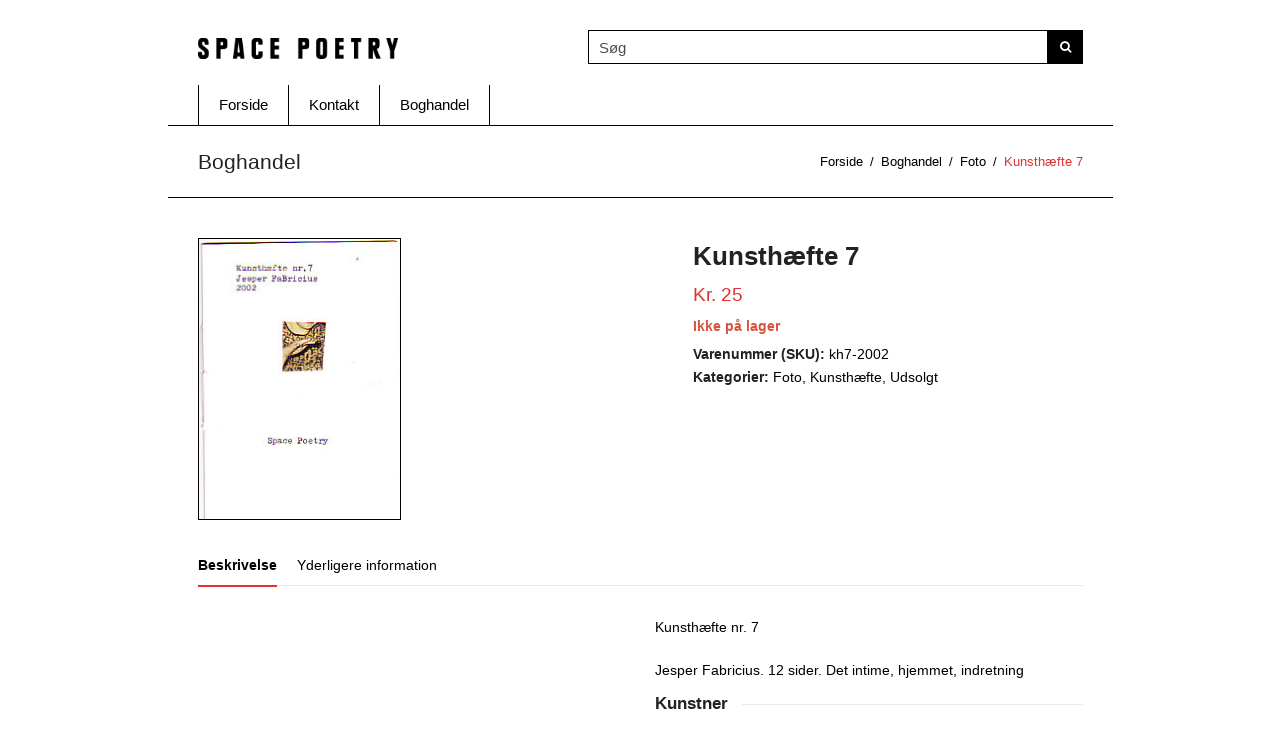

--- FILE ---
content_type: text/html; charset=UTF-8
request_url: https://www.spacepoetry.dk/vare/kunsthaefte-7/
body_size: 13534
content:
<!doctype html>
<html lang="da-DK" prefix="og: https://ogp.me/ns#" itemscope itemtype="https://schema.org/WebPage">
<head>
<meta charset="UTF-8">
<link rel="profile" href="http://gmpg.org/xfn/11">
<meta name="generator" content="Total WordPress Theme v5.2">
<meta name="viewport" content="width=device-width, initial-scale=1">
<meta http-equiv="X-UA-Compatible" content="IE=edge" />

<!-- Søgemaskine-optimering af Rank Math - https://rankmath.com/ -->
<title>Kunsthæfte 7 - Space Poetry</title>
<meta name="description" content="Kunsthæfte nr. 7"/>
<meta name="robots" content="follow, index, max-snippet:-1, max-video-preview:-1, max-image-preview:large"/>
<link rel="canonical" href="https://www.spacepoetry.dk/vare/kunsthaefte-7/" />
<meta property="og:locale" content="da_DK" />
<meta property="og:type" content="product" />
<meta property="og:title" content="Kunsthæfte 7 - Space Poetry" />
<meta property="og:description" content="Kunsthæfte nr. 7" />
<meta property="og:url" content="https://www.spacepoetry.dk/vare/kunsthaefte-7/" />
<meta property="og:site_name" content="Space Poetry" />
<meta property="og:updated_time" content="2020-12-19T19:11:05+01:00" />
<meta property="og:image" content="https://www.spacepoetry.dk/wp-content/uploads/2015/04/87-39211.jpg" />
<meta property="og:image:secure_url" content="https://www.spacepoetry.dk/wp-content/uploads/2015/04/87-39211.jpg" />
<meta property="og:image:width" content="203" />
<meta property="og:image:height" content="283" />
<meta property="og:image:alt" content="Kunsthæfte 7" />
<meta property="og:image:type" content="image/jpeg" />
<meta property="product:brand" content="Foto" />
<meta property="product:price:amount" content="25" />
<meta property="product:price:currency" content="DKK" />
<meta name="twitter:card" content="summary_large_image" />
<meta name="twitter:title" content="Kunsthæfte 7 - Space Poetry" />
<meta name="twitter:description" content="Kunsthæfte nr. 7" />
<meta name="twitter:image" content="https://www.spacepoetry.dk/wp-content/uploads/2015/04/87-39211.jpg" />
<meta name="twitter:label1" content="Pris" />
<meta name="twitter:data1" content="Kr.&nbsp;25" />
<meta name="twitter:label2" content="Tilgængelighed" />
<meta name="twitter:data2" content="Ikke på lager" />
<script type="application/ld+json" class="rank-math-schema">{"@context":"https://schema.org","@graph":[{"@type":"Organization","@id":"https://www.spacepoetry.dk/#organization","name":"Space Poetry","logo":{"@type":"ImageObject","@id":"https://www.spacepoetry.dk/#logo","url":"https://www.spacepoetry.dk/wp-content/uploads/2018/11/sp_favicon_ipad_144.png","contentUrl":"https://www.spacepoetry.dk/wp-content/uploads/2018/11/sp_favicon_ipad_144.png","caption":"Space Poetry","inLanguage":"da-DK","width":"144","height":"144"}},{"@type":"WebSite","@id":"https://www.spacepoetry.dk/#website","url":"https://www.spacepoetry.dk","name":"Space Poetry","publisher":{"@id":"https://www.spacepoetry.dk/#organization"},"inLanguage":"da-DK"},{"@type":"ImageObject","@id":"https://www.spacepoetry.dk/wp-content/uploads/2015/04/87-39211.jpg","url":"https://www.spacepoetry.dk/wp-content/uploads/2015/04/87-39211.jpg","width":"203","height":"283","inLanguage":"da-DK"},{"@type":"ItemPage","@id":"https://www.spacepoetry.dk/vare/kunsthaefte-7/#webpage","url":"https://www.spacepoetry.dk/vare/kunsthaefte-7/","name":"Kunsth\u00e6fte 7 - Space Poetry","datePublished":"2015-05-25T19:28:09+02:00","dateModified":"2020-12-19T19:11:05+01:00","isPartOf":{"@id":"https://www.spacepoetry.dk/#website"},"primaryImageOfPage":{"@id":"https://www.spacepoetry.dk/wp-content/uploads/2015/04/87-39211.jpg"},"inLanguage":"da-DK"},{"@type":"Product","brand":{"@type":"Brand","name":"Foto"},"name":"Kunsth\u00e6fte 7 - Space Poetry","description":"Kunsth\u00e6fte nr. 7","sku":"kh7-2002","category":"Foto","mainEntityOfPage":{"@id":"https://www.spacepoetry.dk/vare/kunsthaefte-7/#webpage"},"weight":{"@type":"QuantitativeValue","unitCode":"KGM","value":"0.025"},"image":[{"@type":"ImageObject","url":"https://www.spacepoetry.dk/wp-content/uploads/2015/04/87-39211.jpg","height":"283","width":"203"}],"offers":{"@type":"Offer","price":"25","priceCurrency":"DKK","priceValidUntil":"2027-12-31","availability":"https://schema.org/OutOfStock","itemCondition":"NewCondition","url":"https://www.spacepoetry.dk/vare/kunsthaefte-7/","seller":{"@type":"Organization","@id":"https://www.spacepoetry.dk/","name":"Space Poetry","url":"https://www.spacepoetry.dk","logo":"https://www.spacepoetry.dk/wp-content/uploads/2018/11/sp_favicon_ipad_144.png"}},"@id":"https://www.spacepoetry.dk/vare/kunsthaefte-7/#richSnippet"}]}</script>
<!-- /Rank Math WordPress SEO plugin -->

<link rel="alternate" type="application/rss+xml" title="Space Poetry &raquo; Feed" href="https://www.spacepoetry.dk/feed/" />
<link rel='stylesheet' id='js_composer_front-css' href='https://www.spacepoetry.dk/wp-content/plugins/js_composer/assets/css/js_composer.min.css?ver=6.7.0' media='all' />
<link rel='stylesheet' id='wp-block-library-css' href='https://www.spacepoetry.dk/wp-includes/css/dist/block-library/style.min.css?ver=6.2.8' media='all' />
<style id='rank-math-toc-block-style-inline-css'>
.wp-block-rank-math-toc-block nav ol{counter-reset:item}.wp-block-rank-math-toc-block nav ol li{display:block}.wp-block-rank-math-toc-block nav ol li:before{content:counters(item, ".") ". ";counter-increment:item}

</style>
<link rel='stylesheet' id='classic-theme-styles-css' href='https://www.spacepoetry.dk/wp-includes/css/classic-themes.min.css?ver=6.2.8' media='all' />
<style id='global-styles-inline-css'>
body{--wp--preset--color--black: #000000;--wp--preset--color--cyan-bluish-gray: #abb8c3;--wp--preset--color--white: #ffffff;--wp--preset--color--pale-pink: #f78da7;--wp--preset--color--vivid-red: #cf2e2e;--wp--preset--color--luminous-vivid-orange: #ff6900;--wp--preset--color--luminous-vivid-amber: #fcb900;--wp--preset--color--light-green-cyan: #7bdcb5;--wp--preset--color--vivid-green-cyan: #00d084;--wp--preset--color--pale-cyan-blue: #8ed1fc;--wp--preset--color--vivid-cyan-blue: #0693e3;--wp--preset--color--vivid-purple: #9b51e0;--wp--preset--gradient--vivid-cyan-blue-to-vivid-purple: linear-gradient(135deg,rgba(6,147,227,1) 0%,rgb(155,81,224) 100%);--wp--preset--gradient--light-green-cyan-to-vivid-green-cyan: linear-gradient(135deg,rgb(122,220,180) 0%,rgb(0,208,130) 100%);--wp--preset--gradient--luminous-vivid-amber-to-luminous-vivid-orange: linear-gradient(135deg,rgba(252,185,0,1) 0%,rgba(255,105,0,1) 100%);--wp--preset--gradient--luminous-vivid-orange-to-vivid-red: linear-gradient(135deg,rgba(255,105,0,1) 0%,rgb(207,46,46) 100%);--wp--preset--gradient--very-light-gray-to-cyan-bluish-gray: linear-gradient(135deg,rgb(238,238,238) 0%,rgb(169,184,195) 100%);--wp--preset--gradient--cool-to-warm-spectrum: linear-gradient(135deg,rgb(74,234,220) 0%,rgb(151,120,209) 20%,rgb(207,42,186) 40%,rgb(238,44,130) 60%,rgb(251,105,98) 80%,rgb(254,248,76) 100%);--wp--preset--gradient--blush-light-purple: linear-gradient(135deg,rgb(255,206,236) 0%,rgb(152,150,240) 100%);--wp--preset--gradient--blush-bordeaux: linear-gradient(135deg,rgb(254,205,165) 0%,rgb(254,45,45) 50%,rgb(107,0,62) 100%);--wp--preset--gradient--luminous-dusk: linear-gradient(135deg,rgb(255,203,112) 0%,rgb(199,81,192) 50%,rgb(65,88,208) 100%);--wp--preset--gradient--pale-ocean: linear-gradient(135deg,rgb(255,245,203) 0%,rgb(182,227,212) 50%,rgb(51,167,181) 100%);--wp--preset--gradient--electric-grass: linear-gradient(135deg,rgb(202,248,128) 0%,rgb(113,206,126) 100%);--wp--preset--gradient--midnight: linear-gradient(135deg,rgb(2,3,129) 0%,rgb(40,116,252) 100%);--wp--preset--duotone--dark-grayscale: url('#wp-duotone-dark-grayscale');--wp--preset--duotone--grayscale: url('#wp-duotone-grayscale');--wp--preset--duotone--purple-yellow: url('#wp-duotone-purple-yellow');--wp--preset--duotone--blue-red: url('#wp-duotone-blue-red');--wp--preset--duotone--midnight: url('#wp-duotone-midnight');--wp--preset--duotone--magenta-yellow: url('#wp-duotone-magenta-yellow');--wp--preset--duotone--purple-green: url('#wp-duotone-purple-green');--wp--preset--duotone--blue-orange: url('#wp-duotone-blue-orange');--wp--preset--font-size--small: 13px;--wp--preset--font-size--medium: 20px;--wp--preset--font-size--large: 36px;--wp--preset--font-size--x-large: 42px;--wp--preset--spacing--20: 0.44rem;--wp--preset--spacing--30: 0.67rem;--wp--preset--spacing--40: 1rem;--wp--preset--spacing--50: 1.5rem;--wp--preset--spacing--60: 2.25rem;--wp--preset--spacing--70: 3.38rem;--wp--preset--spacing--80: 5.06rem;--wp--preset--shadow--natural: 6px 6px 9px rgba(0, 0, 0, 0.2);--wp--preset--shadow--deep: 12px 12px 50px rgba(0, 0, 0, 0.4);--wp--preset--shadow--sharp: 6px 6px 0px rgba(0, 0, 0, 0.2);--wp--preset--shadow--outlined: 6px 6px 0px -3px rgba(255, 255, 255, 1), 6px 6px rgba(0, 0, 0, 1);--wp--preset--shadow--crisp: 6px 6px 0px rgba(0, 0, 0, 1);}:where(.is-layout-flex){gap: 0.5em;}body .is-layout-flow > .alignleft{float: left;margin-inline-start: 0;margin-inline-end: 2em;}body .is-layout-flow > .alignright{float: right;margin-inline-start: 2em;margin-inline-end: 0;}body .is-layout-flow > .aligncenter{margin-left: auto !important;margin-right: auto !important;}body .is-layout-constrained > .alignleft{float: left;margin-inline-start: 0;margin-inline-end: 2em;}body .is-layout-constrained > .alignright{float: right;margin-inline-start: 2em;margin-inline-end: 0;}body .is-layout-constrained > .aligncenter{margin-left: auto !important;margin-right: auto !important;}body .is-layout-constrained > :where(:not(.alignleft):not(.alignright):not(.alignfull)){max-width: var(--wp--style--global--content-size);margin-left: auto !important;margin-right: auto !important;}body .is-layout-constrained > .alignwide{max-width: var(--wp--style--global--wide-size);}body .is-layout-flex{display: flex;}body .is-layout-flex{flex-wrap: wrap;align-items: center;}body .is-layout-flex > *{margin: 0;}:where(.wp-block-columns.is-layout-flex){gap: 2em;}.has-black-color{color: var(--wp--preset--color--black) !important;}.has-cyan-bluish-gray-color{color: var(--wp--preset--color--cyan-bluish-gray) !important;}.has-white-color{color: var(--wp--preset--color--white) !important;}.has-pale-pink-color{color: var(--wp--preset--color--pale-pink) !important;}.has-vivid-red-color{color: var(--wp--preset--color--vivid-red) !important;}.has-luminous-vivid-orange-color{color: var(--wp--preset--color--luminous-vivid-orange) !important;}.has-luminous-vivid-amber-color{color: var(--wp--preset--color--luminous-vivid-amber) !important;}.has-light-green-cyan-color{color: var(--wp--preset--color--light-green-cyan) !important;}.has-vivid-green-cyan-color{color: var(--wp--preset--color--vivid-green-cyan) !important;}.has-pale-cyan-blue-color{color: var(--wp--preset--color--pale-cyan-blue) !important;}.has-vivid-cyan-blue-color{color: var(--wp--preset--color--vivid-cyan-blue) !important;}.has-vivid-purple-color{color: var(--wp--preset--color--vivid-purple) !important;}.has-black-background-color{background-color: var(--wp--preset--color--black) !important;}.has-cyan-bluish-gray-background-color{background-color: var(--wp--preset--color--cyan-bluish-gray) !important;}.has-white-background-color{background-color: var(--wp--preset--color--white) !important;}.has-pale-pink-background-color{background-color: var(--wp--preset--color--pale-pink) !important;}.has-vivid-red-background-color{background-color: var(--wp--preset--color--vivid-red) !important;}.has-luminous-vivid-orange-background-color{background-color: var(--wp--preset--color--luminous-vivid-orange) !important;}.has-luminous-vivid-amber-background-color{background-color: var(--wp--preset--color--luminous-vivid-amber) !important;}.has-light-green-cyan-background-color{background-color: var(--wp--preset--color--light-green-cyan) !important;}.has-vivid-green-cyan-background-color{background-color: var(--wp--preset--color--vivid-green-cyan) !important;}.has-pale-cyan-blue-background-color{background-color: var(--wp--preset--color--pale-cyan-blue) !important;}.has-vivid-cyan-blue-background-color{background-color: var(--wp--preset--color--vivid-cyan-blue) !important;}.has-vivid-purple-background-color{background-color: var(--wp--preset--color--vivid-purple) !important;}.has-black-border-color{border-color: var(--wp--preset--color--black) !important;}.has-cyan-bluish-gray-border-color{border-color: var(--wp--preset--color--cyan-bluish-gray) !important;}.has-white-border-color{border-color: var(--wp--preset--color--white) !important;}.has-pale-pink-border-color{border-color: var(--wp--preset--color--pale-pink) !important;}.has-vivid-red-border-color{border-color: var(--wp--preset--color--vivid-red) !important;}.has-luminous-vivid-orange-border-color{border-color: var(--wp--preset--color--luminous-vivid-orange) !important;}.has-luminous-vivid-amber-border-color{border-color: var(--wp--preset--color--luminous-vivid-amber) !important;}.has-light-green-cyan-border-color{border-color: var(--wp--preset--color--light-green-cyan) !important;}.has-vivid-green-cyan-border-color{border-color: var(--wp--preset--color--vivid-green-cyan) !important;}.has-pale-cyan-blue-border-color{border-color: var(--wp--preset--color--pale-cyan-blue) !important;}.has-vivid-cyan-blue-border-color{border-color: var(--wp--preset--color--vivid-cyan-blue) !important;}.has-vivid-purple-border-color{border-color: var(--wp--preset--color--vivid-purple) !important;}.has-vivid-cyan-blue-to-vivid-purple-gradient-background{background: var(--wp--preset--gradient--vivid-cyan-blue-to-vivid-purple) !important;}.has-light-green-cyan-to-vivid-green-cyan-gradient-background{background: var(--wp--preset--gradient--light-green-cyan-to-vivid-green-cyan) !important;}.has-luminous-vivid-amber-to-luminous-vivid-orange-gradient-background{background: var(--wp--preset--gradient--luminous-vivid-amber-to-luminous-vivid-orange) !important;}.has-luminous-vivid-orange-to-vivid-red-gradient-background{background: var(--wp--preset--gradient--luminous-vivid-orange-to-vivid-red) !important;}.has-very-light-gray-to-cyan-bluish-gray-gradient-background{background: var(--wp--preset--gradient--very-light-gray-to-cyan-bluish-gray) !important;}.has-cool-to-warm-spectrum-gradient-background{background: var(--wp--preset--gradient--cool-to-warm-spectrum) !important;}.has-blush-light-purple-gradient-background{background: var(--wp--preset--gradient--blush-light-purple) !important;}.has-blush-bordeaux-gradient-background{background: var(--wp--preset--gradient--blush-bordeaux) !important;}.has-luminous-dusk-gradient-background{background: var(--wp--preset--gradient--luminous-dusk) !important;}.has-pale-ocean-gradient-background{background: var(--wp--preset--gradient--pale-ocean) !important;}.has-electric-grass-gradient-background{background: var(--wp--preset--gradient--electric-grass) !important;}.has-midnight-gradient-background{background: var(--wp--preset--gradient--midnight) !important;}.has-small-font-size{font-size: var(--wp--preset--font-size--small) !important;}.has-medium-font-size{font-size: var(--wp--preset--font-size--medium) !important;}.has-large-font-size{font-size: var(--wp--preset--font-size--large) !important;}.has-x-large-font-size{font-size: var(--wp--preset--font-size--x-large) !important;}
.wp-block-navigation a:where(:not(.wp-element-button)){color: inherit;}
:where(.wp-block-columns.is-layout-flex){gap: 2em;}
.wp-block-pullquote{font-size: 1.5em;line-height: 1.6;}
</style>
<style id='woocommerce-inline-inline-css'>
.woocommerce form .form-row .required { visibility: visible; }
</style>
<link rel='stylesheet' id='wpex-woocommerce-css' href='https://www.spacepoetry.dk/wp-content/themes/Total/assets/css/wpex-woocommerce.css?ver=5.2' media='all' />
<link rel='stylesheet' id='chld_thm_cfg_parent-css' href='https://www.spacepoetry.dk/wp-content/themes/Total/style.css?ver=6.2.8' media='all' />
<link rel='stylesheet' id='wpex-style-css' href='https://www.spacepoetry.dk/wp-content/themes/Total-child/style.css?ver=5.2' media='all' />
<link rel='stylesheet' id='wpex-mobile-menu-breakpoint-max-css' href='https://www.spacepoetry.dk/wp-content/themes/Total/assets/css/wpex-mobile-menu-breakpoint-max.css?ver=5.2' media='only screen and (max-width:959px)' />
<link rel='stylesheet' id='wpex-mobile-menu-breakpoint-min-css' href='https://www.spacepoetry.dk/wp-content/themes/Total/assets/css/wpex-mobile-menu-breakpoint-min.css?ver=5.2' media='only screen and (min-width:960px)' />
<link rel='stylesheet' id='wpex-wpbakery-css' href='https://www.spacepoetry.dk/wp-content/themes/Total/assets/css/wpex-wpbakery.css?ver=5.2' media='all' />
<link rel='stylesheet' id='ticons-css' href='https://www.spacepoetry.dk/wp-content/themes/Total/assets/lib/ticons/css/ticons.min.css?ver=5.2' media='all' />
<link rel='stylesheet' id='vcex-shortcodes-css' href='https://www.spacepoetry.dk/wp-content/themes/Total/assets/css/vcex-shortcodes.css?ver=5.2' media='all' />
<script src='https://www.spacepoetry.dk/wp-includes/js/jquery/jquery.min.js?ver=3.6.4' id='jquery-core-js'></script>
<script src='https://www.spacepoetry.dk/wp-includes/js/jquery/jquery-migrate.min.js?ver=3.4.0' id='jquery-migrate-js'></script>
<script src='https://www.spacepoetry.dk/wp-content/plugins/woocommerce/assets/js/jquery-blockui/jquery.blockUI.min.js?ver=2.7.0-wc.8.2.4' id='jquery-blockui-js'></script>
<script id='wc-add-to-cart-js-extra'>
var wc_add_to_cart_params = {"ajax_url":"\/wp-admin\/admin-ajax.php","wc_ajax_url":"\/?wc-ajax=%%endpoint%%","i18n_view_cart":"Se kurv","cart_url":"https:\/\/www.spacepoetry.dk\/dine-koeb\/","is_cart":"","cart_redirect_after_add":"no"};
</script>
<script src='https://www.spacepoetry.dk/wp-content/plugins/woocommerce/assets/js/frontend/add-to-cart.min.js?ver=8.2.4' id='wc-add-to-cart-js'></script>
<script src='https://www.spacepoetry.dk/wp-content/plugins/js_composer/assets/js/vendors/woocommerce-add-to-cart.js?ver=6.7.0' id='vc_woocommerce-add-to-cart-js-js'></script>
<link rel="https://api.w.org/" href="https://www.spacepoetry.dk/wp-json/" /><link rel="alternate" type="application/json" href="https://www.spacepoetry.dk/wp-json/wp/v2/product/1008" /><link rel="EditURI" type="application/rsd+xml" title="RSD" href="https://www.spacepoetry.dk/xmlrpc.php?rsd" />
<link rel="wlwmanifest" type="application/wlwmanifest+xml" href="https://www.spacepoetry.dk/wp-includes/wlwmanifest.xml" />
<meta name="generator" content="WordPress 6.2.8" />
<link rel='shortlink' href='https://www.spacepoetry.dk/?p=1008' />
<link rel="alternate" type="application/json+oembed" href="https://www.spacepoetry.dk/wp-json/oembed/1.0/embed?url=https%3A%2F%2Fwww.spacepoetry.dk%2Fvare%2Fkunsthaefte-7%2F" />
<link rel="alternate" type="text/xml+oembed" href="https://www.spacepoetry.dk/wp-json/oembed/1.0/embed?url=https%3A%2F%2Fwww.spacepoetry.dk%2Fvare%2Fkunsthaefte-7%2F&#038;format=xml" />
	<style>

		/* skriv din CSS kode her */
	  .udsolgt {
  color: red;
}

	</style>
	<style>

		/* skriv din CSS kode her */
	  .products .product img {
    border: 1px solid black;
}
	  
	  .woocommerce-product-gallery img {
    border: 1px solid black;
	  }

	</style>
	<style>

		/* skriv din CSS kode her */
	  .boxed-main-layout #outer-wrap {
    padding: 0px 30px;
}

	</style>
	<style>

		/* skriv din CSS kode her */
	  .aws-container .aws-search-field {
    color: #000;
    border: 1px solid #000;
}

	</style>
	<style>

		/* skriv din CSS kode her */
	  ul.page-numbers, .page-links {
    border: 1px solid #000;
}
	  
	  .page-numbers a:hover, .page-numbers.current, .page-numbers.current:hover, .page-links>span.current, .page-links a>span:hover, .bbp-pagination-links .page-numbers.current, .elementor-pagination .page-numbers.current {
    color: #fff;
    background: #000;
}
	  
	  
	  
	  

	</style>
	<style>

		/* skriv din CSS kode her */
	  img {
    border-style: solid;
    border-color: black;
    border-width: 1px;
    margin-bottom: 5px;
}

	</style>
	<style>

		/* skriv din CSS kode her */
	  .vc_separator h4 {
    line-height: 1.7em;
}
	  
	  .vc_separator {
   margin-top: 0.5em;
}

	</style>
	<style>

		/* skriv din CSS kode her */
	  .wpex-align-middle {
    border-style: solid;
    border-color: black;
    border-width: 1px;
}
	  
	  #sidebar {
    padding-top: 0 !important;
}
	  
	  .wpex-text-lg {
    font-size: 12px;
}
	  
	  .wpex-text-2xl {
    font-size: 1.5em;
}
	  
	  .widget_shopping_cart .total>span {
    color: red;
}
	  
	  .widget_shopping_cart .total {
    border-bottom: solid;
    margin-bottom: .5em;
}
	  
	  .widget_shopping_cart .buttons .button.wc-forward:not(.checkout) {
    background: #fff;
    color: #000;
    border-color: black;
    border-width: 1px;
    border-style: solid;
}
	  
	  .cart_list a, .product_list_widget a {
    color: #000000;
}
	  
	  .wpex-text-md {
    font-size: .9em;
    color: black;
}

	</style>
	<style>

		/* skriv din CSS kode her */
	  #header-two-search input[type="search"] {
    width: 460px;
    font-size: 1em;
}
	/*  .header-two-aside {
    font-size: 1em; */
}
	  #site-header-inner {
    padding-bottom: 20px;
}
	  .navbar-style-two .dropdown-menu>li>a {
    height: 40px;
    line-height: 40px;
}
	  input[type="date"], input[type="time"], input[type="datetime-local"], input[type="week"], input[type="month"], input[type="text"], input[type="email"], input[type="url"], input[type="password"], input[type="search"], input[type="tel"], input[type="number"], textarea {
    display: inline-block;
     color: #000; 
border: 1px solid #000;
}
	  body.page-header-disabled .navbar-style-two {
    border-bottom: 1px solid #fff;
}
	  .navbar-style-two {
    border-top: 1px solid #fff;
}
	  .navbar-style-two .dropdown-menu li {
    border-right: 1px solid #000;
}
	  .navbar-style-two .dropdown-menu {
    width: 100%;
    border-left: 1px solid #000;
}
	  #site-navigation-wrap.wpex-stretch-items .main-navigation-ul>li.menu-item, #site-navigation-wrap.wpex-stretch-items .main-navigation-ul>li.menu-item-logo {
    -webkit-box-flex: 0;
    flex-grow: 0;
} 
	  #site-header #site-header-inner {
    padding-top: 20px !important;
		padding-bottom: 20px !important;
    display: flex;
    align-items: flex-end;
} 
	  
	  .header-two-aside {
    float: right;
    margin-left: auto;
}
	  
	  #site-navigation-sticky-wrapper.is-sticky #site-navigation-wrap {
    box-shadow: none;
		border-bottom: 2px solid #000;
}
	 
    

	</style>
	<style>

		/* skriv din CSS kode her */
	  #header-two-search-submit {
  background-color: black !important;
}

	</style>
<link rel="preload" href="https://www.spacepoetry.dk/wp-content/themes/Total/assets/lib/ticons/fonts/ticons.woff2" type="font/woff2" as="font" crossorigin>	<noscript><style>.woocommerce-product-gallery{ opacity: 1 !important; }</style></noscript>
	<noscript><style>body .wpex-vc-row-stretched,body .vc_row-o-full-height{visibility:visible;}</style></noscript><link rel="icon" href="https://www.spacepoetry.dk/wp-content/uploads/2018/11/sp_favicon_ipad_144-100x100.png" sizes="32x32" />
<link rel="icon" href="https://www.spacepoetry.dk/wp-content/uploads/2018/11/sp_favicon_ipad_144.png" sizes="192x192" />
<link rel="apple-touch-icon" href="https://www.spacepoetry.dk/wp-content/uploads/2018/11/sp_favicon_ipad_144.png" />
<meta name="msapplication-TileImage" content="https://www.spacepoetry.dk/wp-content/uploads/2018/11/sp_favicon_ipad_144.png" />
<noscript><style> .wpb_animate_when_almost_visible { opacity: 1; }</style></noscript><style data-type="wpex-css" id="wpex-css">/*ACCENT COLOR*/.woocommerce .order-total td,.price >.amount,.price ins .amount,.vc_toggle_total .vc_toggle_title,.wpex-text-accent,.wpex-hover-text-accent:hover,.wpex-accent-color,#site-navigation .dropdown-menu >li.menu-item >a:hover,#site-navigation .dropdown-menu >li.menu-item.current-menu-item >a,#site-navigation .dropdown-menu >li.menu-item.current-menu-parent >a,.modern-menu-widget a:hover,.theme-button.outline,.theme-button.clean,a,h1 a:hover,h2 a:hover,h3 a:hover,h4 a:hover,h5 a:hover,h6 a:hover,.entry-title a:hover,.meta a:hover,.wpex-heading a:hover,.is-style-outline .wp-block-button__link:not(.has-color):not(.has-text-color):not(.has-background),.wp-block-button__link.is-style-outline:not(.has-color):not(.has-text-color):not(.has-background),.vcex-module a:hover .wpex-heading,.vcex-icon-box-link-wrap:hover .wpex-heading{color:#dd3333}.woocommerce-MyAccount-navigation li.is-active a,.woocommerce .widget_price_filter .ui-slider .ui-slider-range,.woocommerce .widget_price_filter .ui-slider .ui-slider-handle,.wcmenucart-details.count.t-bubble,.select2-container--default .select2-results__option--highlighted[aria-selected],.select2-container--default .select2-results__option--highlighted[data-selected],.wpex-bg-accent,.wpex-hover-bg-accent:hover,.wpex-bg-accent_alt,.wpex-hover-bg-accent_alt:hover,.wpex-badge,.wpex-accent-bg,input[type="submit"],.theme-button,button,.button,.active >.theme-button,.theme-button.active,.theme-button.outline:hover,.active >.theme-button.outline,.theme-button.outline.active,.theme-button.outline:hover,.post-edit a,.background-highlight,.tagcloud a:hover,.post-tags a:hover,.wpex-carousel .owl-dot.active,.wpex-carousel .owl-prev,.wpex-carousel .owl-next,body #header-two-search #header-two-search-submit,#site-navigation .menu-button >a >span.link-inner,.modern-menu-widget li.menu-item.current-menu-item a,#sidebar .widget_nav_menu .current-menu-item >a,.widget_nav_menu_accordion .widget_nav_menu li.menu-item.current-menu-item >a,#site-navigation-wrap.has-menu-underline .main-navigation-ul>li>a>.link-inner::after,#wp-calendar caption,#wp-calendar tbody td:hover a,.is-style-fill .wp-block-button__link:not(.has-background),.wp-block-button__link.is-style-fill:not(.has-background),.is-style-outline .wp-block-button__link:not(.has-color):not(.has-text-color):not(.has-background):hover,.wp-block-button__link.is-style-outline:not(.has-color):not(.has-text-color):not(.has-background):hover,.vcex-testimonials-fullslider .sp-button:hover,.vcex-testimonials-fullslider .sp-selected-button,.vcex-testimonials-fullslider.light-skin .sp-button:hover,.vcex-testimonials-fullslider.light-skin .sp-selected-button,.vcex-testimonials-fullslider .sp-button.sp-selected-button,.vcex-testimonials-fullslider .sp-button:hover{background-color:#dd3333}.woocommerce div.product .woocommerce-tabs ul.tabs li.active a{border-bottom-color:#dd3333}.wpb_tabs.tab-style-alternative-two .wpb_tabs_nav li.ui-tabs-active a{border-bottom-color:#dd3333}.wpex-border-accent{border-color:#dd3333}.wpex-hover-border-accent:hover{border-color:#dd3333}.wpex-slider .sp-bottom-thumbnails.sp-has-pointer .sp-selected-thumbnail:before,.wpex-slider .sp-bottom-thumbnails.sp-has-pointer .sp-selected-thumbnail:after{border-bottom-color:#dd3333}.theme-button.outline{border-color:#dd3333}.wpex-dropdown-top-border #site-navigation .dropdown-menu li.menu-item ul.sub-menu{border-top-color:#dd3333}.theme-heading.border-w-color span.text{border-bottom-color:#dd3333}.is-style-outline .wp-block-button__link:not(.has-color):not(.has-text-color):not(.has-background){border-color:#dd3333}.wp-block-button__link.is-style-outline:not(.has-color):not(.has-text-color):not(.has-background){border-color:#dd3333}/*ACCENT HOVER COLOR*/.wpex-bg-accent_alt,.wpex-hover-bg-accent_alt:hover,.post-edit a:hover,.theme-button:hover,input[type="submit"]:hover,button:hover,.button:hover,.active >.theme-button,.theme-button.active,.wpex-carousel .owl-prev:hover,.wpex-carousel .owl-next:hover,#site-navigation .menu-button >a >span.link-inner:hover{background-color:#dd3333}.wpex-text-accent_alt,.wpex-hover-text-accent_alt:hover{color:#dd3333}.has-accent-background-color{background-color:#dd3333}.has-accent-color{color:#dd3333}/*TYPOGRAPHY*/body{font-size:1.4em;color:#000000}#site-navigation .dropdown-menu .link-inner{font-weight:500;font-size:1.1em}.wpex-mobile-menu,#sidr-main{font-weight:500;letter-spacing:.2em}.page-header .page-header-title{font-weight:500}.woocommerce ul.products li.product .woocommerce-loop-product__title,.woocommerce ul.products li.product .woocommerce-loop-category__title{font-size:12px;color:#000000}@media(max-width:1024px){body{font-size:1.4em}#site-navigation .dropdown-menu .link-inner{font-size:1.1em}}@media(max-width:959px){body{font-size:1.4em}}@media(max-width:767px){body{font-size:1.2em}}@media(max-width:479px){body{font-size:1.2em}}/*CUSTOMIZER STYLING*/body,.footer-has-reveal #main,body.boxed-main-layout{background-color:#ffffff}.page-header.wpex-supports-mods{padding-top:20px;background-color:#ffffff;border-top-color:#000000;border-bottom-color:#000000}.site-breadcrumbs{color:#dd3333}.site-breadcrumbs .sep{color:#000000}.site-breadcrumbs a{color:#000000}.theme-button,input[type="submit"],button,#site-navigation .menu-button >a >span.link-inner,.button,.added_to_cart{background-color:#000000}.theme-button:hover,input[type="submit"]:hover,button:hover,#site-navigation .menu-button >a:hover >span.link-inner,.button:hover,.added_to_cart:hover{background-color:#dd3333}.container,.boxed-main-layout #wrap{width:945px}.site-full-width.content-full-width .alignfull >.wp-block-group__inner-container,.site-full-width.content-full-width .alignfull >.wp-block-cover__inner-container{width:945px}#site-header #site-header-inner{padding-top:30px}#site-navigation .dropdown-menu >li.menu-item >a{color:#000000}#site-navigation .dropdown-menu >li.menu-item >a:hover,#site-navigation .dropdown-menu >li.menu-item.dropdown.sfHover >a{color:#dd3333}#site-navigation .dropdown-menu >li.menu-item.current-menu-item >a,#site-navigation .dropdown-menu >li.menu-item.current-menu-parent >a{color:#dd3333}#sidebar{padding:25px 0 0 0}#sidebar .widget-title{color:#ffffff;background-color:#000000;padding:5px 10px 5px 10px}#footer{background-color:#000000}#footer,.site-footer .widget-title,.site-footer .wpex-widget-heading{color:#ffffff}#footer li{border-color:#000000}#footer .wpex-border-main{border-color:#000000}#footer table th{border-color:#000000}#footer table td{border-color:#000000}#footer .widget_tag_cloud a{border-color:#000000}#footer a:not(.theme-button){color:#dd3333}#footer-bottom{background:#ffffff;color:#000000}#footer-bottom p{color:#000000}#footer-bottom a{color:#000000}.vc_column-inner{margin-bottom:40px}.woocommerce ul.products li.product .star-rating{display:none}.woocommerce div.product .woocommerce-product-rating{display:none}.woocommerce span.onsale{background-color:#eeee22;color:#000000}.price >.amount{color:#dd3333}.price ins .amount{color:#dd3333}@media only screen and (min-width:960px){#site-logo img{max-width:200px}}@media only screen and (max-width:767px){#site-logo img{max-width:170px}}@media only screen and (min-width:768px) and (max-width:959px){#site-logo img{max-width:180px}}</style></head>

<body class="product-template-default single single-product postid-1008 wp-custom-logo wp-embed-responsive theme-Total woocommerce woocommerce-page woocommerce-no-js metaslider-plugin wpex-theme wpex-responsive boxed-main-layout has-composer wpex-live-site site-boxed content-full-width hasnt-overlay-header wpex-antialiased wpex-mobile-toggle-menu-icon_buttons has-mobile-menu wpb-js-composer js-comp-ver-6.7.0 vc_responsive">

	<svg xmlns="http://www.w3.org/2000/svg" viewBox="0 0 0 0" width="0" height="0" focusable="false" role="none" style="visibility: hidden; position: absolute; left: -9999px; overflow: hidden;" ><defs><filter id="wp-duotone-dark-grayscale"><feColorMatrix color-interpolation-filters="sRGB" type="matrix" values=" .299 .587 .114 0 0 .299 .587 .114 0 0 .299 .587 .114 0 0 .299 .587 .114 0 0 " /><feComponentTransfer color-interpolation-filters="sRGB" ><feFuncR type="table" tableValues="0 0.49803921568627" /><feFuncG type="table" tableValues="0 0.49803921568627" /><feFuncB type="table" tableValues="0 0.49803921568627" /><feFuncA type="table" tableValues="1 1" /></feComponentTransfer><feComposite in2="SourceGraphic" operator="in" /></filter></defs></svg><svg xmlns="http://www.w3.org/2000/svg" viewBox="0 0 0 0" width="0" height="0" focusable="false" role="none" style="visibility: hidden; position: absolute; left: -9999px; overflow: hidden;" ><defs><filter id="wp-duotone-grayscale"><feColorMatrix color-interpolation-filters="sRGB" type="matrix" values=" .299 .587 .114 0 0 .299 .587 .114 0 0 .299 .587 .114 0 0 .299 .587 .114 0 0 " /><feComponentTransfer color-interpolation-filters="sRGB" ><feFuncR type="table" tableValues="0 1" /><feFuncG type="table" tableValues="0 1" /><feFuncB type="table" tableValues="0 1" /><feFuncA type="table" tableValues="1 1" /></feComponentTransfer><feComposite in2="SourceGraphic" operator="in" /></filter></defs></svg><svg xmlns="http://www.w3.org/2000/svg" viewBox="0 0 0 0" width="0" height="0" focusable="false" role="none" style="visibility: hidden; position: absolute; left: -9999px; overflow: hidden;" ><defs><filter id="wp-duotone-purple-yellow"><feColorMatrix color-interpolation-filters="sRGB" type="matrix" values=" .299 .587 .114 0 0 .299 .587 .114 0 0 .299 .587 .114 0 0 .299 .587 .114 0 0 " /><feComponentTransfer color-interpolation-filters="sRGB" ><feFuncR type="table" tableValues="0.54901960784314 0.98823529411765" /><feFuncG type="table" tableValues="0 1" /><feFuncB type="table" tableValues="0.71764705882353 0.25490196078431" /><feFuncA type="table" tableValues="1 1" /></feComponentTransfer><feComposite in2="SourceGraphic" operator="in" /></filter></defs></svg><svg xmlns="http://www.w3.org/2000/svg" viewBox="0 0 0 0" width="0" height="0" focusable="false" role="none" style="visibility: hidden; position: absolute; left: -9999px; overflow: hidden;" ><defs><filter id="wp-duotone-blue-red"><feColorMatrix color-interpolation-filters="sRGB" type="matrix" values=" .299 .587 .114 0 0 .299 .587 .114 0 0 .299 .587 .114 0 0 .299 .587 .114 0 0 " /><feComponentTransfer color-interpolation-filters="sRGB" ><feFuncR type="table" tableValues="0 1" /><feFuncG type="table" tableValues="0 0.27843137254902" /><feFuncB type="table" tableValues="0.5921568627451 0.27843137254902" /><feFuncA type="table" tableValues="1 1" /></feComponentTransfer><feComposite in2="SourceGraphic" operator="in" /></filter></defs></svg><svg xmlns="http://www.w3.org/2000/svg" viewBox="0 0 0 0" width="0" height="0" focusable="false" role="none" style="visibility: hidden; position: absolute; left: -9999px; overflow: hidden;" ><defs><filter id="wp-duotone-midnight"><feColorMatrix color-interpolation-filters="sRGB" type="matrix" values=" .299 .587 .114 0 0 .299 .587 .114 0 0 .299 .587 .114 0 0 .299 .587 .114 0 0 " /><feComponentTransfer color-interpolation-filters="sRGB" ><feFuncR type="table" tableValues="0 0" /><feFuncG type="table" tableValues="0 0.64705882352941" /><feFuncB type="table" tableValues="0 1" /><feFuncA type="table" tableValues="1 1" /></feComponentTransfer><feComposite in2="SourceGraphic" operator="in" /></filter></defs></svg><svg xmlns="http://www.w3.org/2000/svg" viewBox="0 0 0 0" width="0" height="0" focusable="false" role="none" style="visibility: hidden; position: absolute; left: -9999px; overflow: hidden;" ><defs><filter id="wp-duotone-magenta-yellow"><feColorMatrix color-interpolation-filters="sRGB" type="matrix" values=" .299 .587 .114 0 0 .299 .587 .114 0 0 .299 .587 .114 0 0 .299 .587 .114 0 0 " /><feComponentTransfer color-interpolation-filters="sRGB" ><feFuncR type="table" tableValues="0.78039215686275 1" /><feFuncG type="table" tableValues="0 0.94901960784314" /><feFuncB type="table" tableValues="0.35294117647059 0.47058823529412" /><feFuncA type="table" tableValues="1 1" /></feComponentTransfer><feComposite in2="SourceGraphic" operator="in" /></filter></defs></svg><svg xmlns="http://www.w3.org/2000/svg" viewBox="0 0 0 0" width="0" height="0" focusable="false" role="none" style="visibility: hidden; position: absolute; left: -9999px; overflow: hidden;" ><defs><filter id="wp-duotone-purple-green"><feColorMatrix color-interpolation-filters="sRGB" type="matrix" values=" .299 .587 .114 0 0 .299 .587 .114 0 0 .299 .587 .114 0 0 .299 .587 .114 0 0 " /><feComponentTransfer color-interpolation-filters="sRGB" ><feFuncR type="table" tableValues="0.65098039215686 0.40392156862745" /><feFuncG type="table" tableValues="0 1" /><feFuncB type="table" tableValues="0.44705882352941 0.4" /><feFuncA type="table" tableValues="1 1" /></feComponentTransfer><feComposite in2="SourceGraphic" operator="in" /></filter></defs></svg><svg xmlns="http://www.w3.org/2000/svg" viewBox="0 0 0 0" width="0" height="0" focusable="false" role="none" style="visibility: hidden; position: absolute; left: -9999px; overflow: hidden;" ><defs><filter id="wp-duotone-blue-orange"><feColorMatrix color-interpolation-filters="sRGB" type="matrix" values=" .299 .587 .114 0 0 .299 .587 .114 0 0 .299 .587 .114 0 0 .299 .587 .114 0 0 " /><feComponentTransfer color-interpolation-filters="sRGB" ><feFuncR type="table" tableValues="0.098039215686275 1" /><feFuncG type="table" tableValues="0 0.66274509803922" /><feFuncB type="table" tableValues="0.84705882352941 0.41960784313725" /><feFuncA type="table" tableValues="1 1" /></feComponentTransfer><feComposite in2="SourceGraphic" operator="in" /></filter></defs></svg>
	
	<div class="wpex-site-overlay"></div>
<a href="#content" class="skip-to-content">skip to Main Content</a><span data-ls_id="#site_top"></span>
	<div id="outer-wrap" class="wpex-clr">

		
		<div id="wrap" class="wpex-clr">

			


	<header id="site-header" class="header-two dyn-styles wpex-clr" itemscope="itemscope" itemtype="https://schema.org/WPHeader">

		
		<div id="site-header-inner" class="container wpex-clr">
<div id="site-logo" class="site-branding header-two-logo wpex-clr">
	<div id="site-logo-inner" class="wpex-clr"><a id="site-logo-link" href="https://www.spacepoetry.dk/" rel="home" class="main-logo"><img src="https://www.spacepoetry.dk/wp-content/uploads/2015/06/spacepoetry_logo_526x56.png" alt="Space Poetry" class="logo-img" width="526" height="56" data-no-retina data-skip-lazy /></a></div>

</div>
	<aside id="header-aside" class="wpex-clr visible-desktop header-two-aside">
		<div class="header-aside-content wpex-clr"></div>
					<div id="header-two-search" class="wpex-clr">
				<form method="get" class="header-two-searchform" action="https://www.spacepoetry.dk/">
					<label>
						<span class="screen-reader-text">Søg</span>
						<input type="search" id="header-two-search-input" name="s" placeholder="Søg">
					</label>
																				<button type="submit" id="header-two-search-submit"><span class="ticon ticon-search" aria-hidden="true"></span><span class="screen-reader-text">Søg</span></button>
				</form>
			</div>
			</aside>


<div id="mobile-menu" class="wpex-mobile-menu-toggle show-at-mm-breakpoint wpex-absolute wpex-top-50 wpex-right-0">
	<div class="wpex-inline-flex wpex-items-center">
						<a href="#" class="mobile-menu-toggle" role="button" aria-label="Toggle mobile menu" aria-expanded="false"><span class="wpex-bars" aria-hidden="true"><span></span></span></a>			</div>
</div></div>

		
	
	<div id="site-navigation-wrap" class="navbar-style-two fixed-nav wpex-stretch-items hide-at-mm-breakpoint wpex-clr">

		<nav id="site-navigation" class="navigation main-navigation main-navigation-two wpex-clr container" itemscope="itemscope" itemtype="https://schema.org/SiteNavigationElement" aria-label="Main menu">

			
				<ul id="menu-spacepoetry" class="dropdown-menu main-navigation-ul sf-menu"><li id="menu-item-3537" class="menu-item menu-item-type-post_type menu-item-object-page menu-item-home menu-item-3537"><a href="https://www.spacepoetry.dk/"><span class="link-inner">Forside</span></a></li>
<li id="menu-item-117" class="menu-item menu-item-type-post_type menu-item-object-page menu-item-117"><a href="https://www.spacepoetry.dk/kontakt/"><span class="link-inner">Kontakt</span></a></li>
<li id="menu-item-162" class="menu-item menu-item-type-post_type menu-item-object-page current_page_parent menu-item-162"><a href="https://www.spacepoetry.dk/boghandel/"><span class="link-inner">Boghandel</span></a></li>
</ul>
			
		</nav>

	</div>

	

	</header>



			
			<main id="main" class="site-main wpex-clr">

				
<header class="page-header default-page-header wpex-supports-mods has-aside wpex-relative wpex-mb-40 wpex-bg-gray-100 wpex-py-20 wpex-border-t wpex-border-b wpex-border-solid wpex-border-gray-200 wpex-text-gray-700">

	
	<div class="page-header-inner container wpex-md-flex wpex-md-flex-wrap wpex-md-items-center wpex-md-justify-between">
<div class="page-header-content wpex-md-mr-15">

<span class="page-header-title wpex-block wpex-m-0 wpex-inherit-font-family wpex-not-italic wpex-tracking-normal wpex-leading-normal wpex-font-normal wpex-text-2xl wpex-text-gray-900">

	<span>Boghandel</span>

</span>

</div>
<div class="page-header-aside wpex-md-text-right"><nav class="site-breadcrumbs position-page_header_aside wpex-text-sm" aria-label="You are here:"><span class="breadcrumb-trail wpex-clr" itemscope itemtype="http://schema.org/BreadcrumbList"><span class="trail-begin" itemprop="itemListElement" itemscope itemtype="http://schema.org/ListItem"><a itemprop="item" href="https://www.spacepoetry.dk/" rel="home"><span itemprop="name">Forside</span></a><meta itemprop="position" content="1" /></span><span class="sep sep-1"> / </span><span itemprop="itemListElement" itemscope itemtype="http://schema.org/ListItem" class="trail-shop"><a itemprop="item" href="https://www.spacepoetry.dk/boghandel/"><span itemprop="name">Boghandel</span><meta itemprop="position" content="2" /></a></span><span class="sep sep-2"> / </span><span class="trail-post-categories"><span itemprop="itemListElement" itemscope itemtype="http://schema.org/ListItem" class="term-8"><a itemprop="item" href="https://www.spacepoetry.dk/vare-kategori/foto/"><span itemprop="name">Foto</span><meta itemprop="position" content="3" /></a></span></span><span class="sep sep-3"> / </span><span class="trail-end">Kunsthæfte 7</span></span></nav></div></div>

	
</header>


	<div id="content-wrap" class="container wpex-clr">

		
		<div id="primary" class="content-area wpex-clr">

			
			<div id="content" class="site-content wpex-clr">

				
				<article class="entry-content entry wpex-clr"><div class="woocommerce-notices-wrapper"></div><div id="product-1008" class="entry has-media product type-product post-1008 status-publish first outofstock product_cat-foto product_cat-kunsthaefte product_cat-udsolgt has-post-thumbnail shipping-taxable purchasable product-type-simple">

	<div class="woocommerce-product-gallery woocommerce-product-gallery--with-images woocommerce-product-gallery--columns-5 images" data-columns="5" style="opacity: 0; transition: opacity .25s ease-in-out;">
	<div class="woocommerce-product-gallery__wrapper">
		<div data-thumb="https://www.spacepoetry.dk/wp-content/uploads/2015/04/87-39211.jpg" data-thumb-alt="" class="woocommerce-product-gallery__image"><img width="203" height="283" src="https://www.spacepoetry.dk/wp-content/uploads/2015/04/87-39211.jpg" class="wp-post-image" alt="" decoding="async" loading="lazy" title="87-3921" data-caption="" data-src="https://www.spacepoetry.dk/wp-content/uploads/2015/04/87-39211.jpg" data-large_image="https://www.spacepoetry.dk/wp-content/uploads/2015/04/87-39211.jpg" data-large_image_width="203" data-large_image_height="283" srcset="https://www.spacepoetry.dk/wp-content/uploads/2015/04/87-39211.jpg 203w, https://www.spacepoetry.dk/wp-content/uploads/2015/04/87-39211-108x150.jpg 108w" sizes="(max-width: 203px) 100vw, 203px" /></div>	</div>
</div>

	<div class="summary entry-summary">
		<h1 class="product_title entry-title single-post-title">Kunsthæfte 7</h1><p class="price"><span class="woocommerce-Price-amount amount"><bdi><span class="woocommerce-Price-currencySymbol">Kr.</span>&nbsp;25</bdi></span></p>
<p class="stock out-of-stock">Ikke på lager</p>

	<div class="product_meta">

		
		
			<span class="sku_wrapper"><span class="t-label">Varenummer (SKU):</span> <span class="sku">kh7-2002</span></span>

		
		<span class="posted_in"><span class="t-label">Kategorier:</span> <a href="https://www.spacepoetry.dk/vare-kategori/foto/" rel="tag">Foto</a>, <a href="https://www.spacepoetry.dk/vare-kategori/kunsthaefte/" rel="tag">Kunsthæfte</a>, <a href="https://www.spacepoetry.dk/vare-kategori/udsolgt/" rel="tag">Udsolgt</a></span>
		
		
	</div>

	</div>

	<div class="wpex-clear-after-summary wpex-clear"></div>
	<div class="woocommerce-tabs wc-tabs-wrapper">
		<ul class="tabs wc-tabs" role="tablist">
							<li class="description_tab" id="tab-title-description" role="tab" aria-controls="tab-description">
					<a href="#tab-description">
						Beskrivelse					</a>
				</li>
							<li class="additional_information_tab" id="tab-title-additional_information" role="tab" aria-controls="tab-additional_information">
					<a href="#tab-additional_information">
						Yderligere information					</a>
				</li>
					</ul>
					<div class="woocommerce-Tabs-panel woocommerce-Tabs-panel--description panel entry-content wc-tab" id="tab-description" role="tabpanel" aria-labelledby="tab-title-description">
				
	<h2>Beskrivelse</h2>

<div class="vc_row wpb_row vc_row-fluid"><div class="wpb_column vc_column_container vc_col-sm-6"><div class="vc_column-inner"><div class="wpb_wrapper">
	<div class="wpb_text_column wpb_content_element " >
		<div class="wpb_wrapper">
			
		</div>
	</div>
</div></div></div><div class="wpb_column vc_column_container vc_col-sm-6"><div class="vc_column-inner"><div class="wpb_wrapper">
	<div class="wpb_text_column wpb_content_element " >
		<div class="wpb_wrapper">
			<p>Kunsthæfte nr. 7</p>
<p>Jesper Fabricius. 12 sider. Det intime, hjemmet, indretning</p>

		</div>
	</div>
<div class="vc_separator wpb_content_element vc_separator_align_left vc_sep_width_100 vc_sep_one vc_sep_pos_align_center vc_sep_color_grey vc_separator-has-text" ><span class="vc_sep_holder vc_sep_holder_l"><span  class="vc_sep_line"></span></span><h4>Kunstner</h4><span class="vc_sep_holder vc_sep_holder_r"><span  class="vc_sep_line"></span></span>
</div>
	<div class="wpb_text_column wpb_content_element " >
		<div class="wpb_wrapper">
			<p>Jesper Fabricius</p>

		</div>
	</div>
<div class="vcex-spacing wpex-w-100 wpex-clear" style="height:20px"></div><div class="vc_separator wpb_content_element vc_separator_align_left vc_sep_width_100 vc_sep_one vc_sep_pos_align_center vc_sep_color_grey vc_separator-has-text" ><span class="vc_sep_holder vc_sep_holder_l"><span  class="vc_sep_line"></span></span><h4>År</h4><span class="vc_sep_holder vc_sep_holder_r"><span  class="vc_sep_line"></span></span>
</div>
	<div class="wpb_text_column wpb_content_element " >
		<div class="wpb_wrapper">
			<p>2002</p>

		</div>
	</div>
<div class="vcex-spacing wpex-w-100 wpex-clear" style="height:20px"></div><div class="vc_separator wpb_content_element vc_separator_align_left vc_sep_width_100 vc_sep_one vc_sep_pos_align_center vc_sep_color_grey vc_separator-has-text" ><span class="vc_sep_holder vc_sep_holder_l"><span  class="vc_sep_line"></span></span><h4>Kolofon</h4><span class="vc_sep_holder vc_sep_holder_r"><span  class="vc_sep_line"></span></span>
</div>
	<div class="wpb_text_column wpb_content_element " >
		<div class="wpb_wrapper">
			<p>Format: 10 x 14<br />
12 sider, håndsyet<br />
vægt: 8 g.<br />
Tryk: Hertz Bogtrykkergården</p>

		</div>
	</div>
<div class="vcex-spacing wpex-w-100 wpex-clear" style="height:20px"></div></div></div></div></div>
			</div>
					<div class="woocommerce-Tabs-panel woocommerce-Tabs-panel--additional_information panel entry-content wc-tab" id="tab-additional_information" role="tabpanel" aria-labelledby="tab-title-additional_information">
				
	<h2>Yderligere information</h2>

<table class="woocommerce-product-attributes shop_attributes">
			<tr class="woocommerce-product-attributes-item woocommerce-product-attributes-item--weight">
			<th class="woocommerce-product-attributes-item__label">Vægt</th>
			<td class="woocommerce-product-attributes-item__value">0,025 kg</td>
		</tr>
	</table>
			</div>
		
			</div>


	<section class="related products">

					<h2>Relaterede varer</h2>
				
		
	<ul class="products wpex-row wpex-clr match-height-grid gap-40">


			
					<li class="entry has-media col wpex-woo-entry span_1_of_4 product type-product post-781 status-publish first outofstock product_cat-foto product_cat-kompendium product_cat-poesi product_cat-udsolgt has-post-thumbnail shipping-taxable purchasable product-type-simple">
	<div class="product-inner wpex-clr"><span class="udsolgt">Udsolgt</span><div class="wpex-loop-product-images"><a href="https://www.spacepoetry.dk/vare/kompendium-92013/" class="woocommerce-LoopProduct-link woocommerce-loop-product__link">
	<img loading="lazy" class="woo-entry-image-main wp-post-image" alt="Kompendium 9 &#8211; Learning Icelandic" src="https://www.spacepoetry.dk/wp-content/uploads/2015/04/kompendium9_web1.jpg" width="301" height="425" />
</a>		<div class="wpex-loop-product-add-to-cart"><a href="https://www.spacepoetry.dk/vare/kompendium-92013/" data-quantity="1" class="button product_type_simple" data-product_id="781" data-product_sku="10-2013" aria-label="Læs mere om &ldquo;Kompendium 9 - Learning Icelandic&rdquo;" aria-describedby="" rel="nofollow">Læs mere</a></div>
	</div><div class="product-details match-height-content"><a href="https://www.spacepoetry.dk/vare/kompendium-92013/"><h2 class="woocommerce-loop-product__title">Kompendium 9 &#8211; Learning Icelandic</h2></a>
	<span class="price"><span class="woocommerce-Price-amount amount"><bdi><span class="woocommerce-Price-currencySymbol">Kr.</span>&nbsp;50</bdi></span></span>
</div></div></li>

			
					<li class="entry has-media col wpex-woo-entry span_1_of_4 product type-product post-772 status-publish instock product_cat-foto product_cat-kompendium has-post-thumbnail shipping-taxable purchasable product-type-simple">
	<div class="product-inner wpex-clr"><div class="wpex-loop-product-images"><a href="https://www.spacepoetry.dk/vare/kompendium-142013/" class="woocommerce-LoopProduct-link woocommerce-loop-product__link">
	<img loading="lazy" class="woo-entry-image-main wp-post-image" alt="Kompendium 14 &#8211; Wash" src="https://www.spacepoetry.dk/wp-content/uploads/2015/04/Kompendium_14_web1.jpg" width="303" height="425" />
</a>		<div class="wpex-loop-product-add-to-cart"><a href="?add-to-cart=772" data-quantity="1" class="button product_type_simple add_to_cart_button ajax_add_to_cart" data-product_id="772" data-product_sku="17-2013" aria-label="Tilføj &ldquo;Kompendium 14 - Wash&rdquo; til din kurv" aria-describedby="" rel="nofollow">Tilføj til kurv</a></div>
	</div><div class="product-details match-height-content"><a href="https://www.spacepoetry.dk/vare/kompendium-142013/"><h2 class="woocommerce-loop-product__title">Kompendium 14 &#8211; Wash</h2></a>
	<span class="price"><span class="woocommerce-Price-amount amount"><bdi><span class="woocommerce-Price-currencySymbol">Kr.</span>&nbsp;50</bdi></span></span>
</div></div></li>

			
					<li class="entry has-media col wpex-woo-entry span_1_of_4 product type-product post-787 status-publish instock product_cat-foto has-post-thumbnail shipping-taxable purchasable product-type-simple">
	<div class="product-inner wpex-clr"><div class="wpex-loop-product-images"><a href="https://www.spacepoetry.dk/vare/memento/" class="woocommerce-LoopProduct-link woocommerce-loop-product__link">
	<img loading="lazy" class="woo-entry-image-main wp-post-image" alt="Memento" src="https://www.spacepoetry.dk/wp-content/uploads/2015/04/Memento_web1.jpg" width="417" height="510" />
</a>		<div class="wpex-loop-product-add-to-cart"><a href="?add-to-cart=787" data-quantity="1" class="button product_type_simple add_to_cart_button ajax_add_to_cart" data-product_id="787" data-product_sku="6-2013" aria-label="Tilføj &ldquo;Memento&rdquo; til din kurv" aria-describedby="" rel="nofollow">Tilføj til kurv</a></div>
	</div><div class="product-details match-height-content"><a href="https://www.spacepoetry.dk/vare/memento/"><h2 class="woocommerce-loop-product__title">Memento</h2></a>
	<span class="price"><span class="woocommerce-Price-amount amount"><bdi><span class="woocommerce-Price-currencySymbol">Kr.</span>&nbsp;160</bdi></span></span>
</div></div></li>

			
					<li class="entry has-media col wpex-woo-entry span_1_of_4 product type-product post-767 status-publish last instock product_cat-foto product_cat-kompendium product_cat-kunst has-post-thumbnail shipping-taxable purchasable product-type-simple">
	<div class="product-inner wpex-clr"><div class="wpex-loop-product-images"><a href="https://www.spacepoetry.dk/vare/kompendium-152014/" class="woocommerce-LoopProduct-link woocommerce-loop-product__link">
	<img loading="lazy" class="woo-entry-image-main wp-post-image" alt="Kompendium 15 &#8211; På Rådhuset/At The Townhall" src="https://www.spacepoetry.dk/wp-content/uploads/2015/04/Kompendium_15web1.jpg" width="304" height="425" />
</a>		<div class="wpex-loop-product-add-to-cart"><a href="?add-to-cart=767" data-quantity="1" class="button product_type_simple add_to_cart_button ajax_add_to_cart" data-product_id="767" data-product_sku="3-2014" aria-label="Tilføj &ldquo;Kompendium 15 - På Rådhuset/At the Townhall&rdquo; til din kurv" aria-describedby="" rel="nofollow">Tilføj til kurv</a></div>
	</div><div class="product-details match-height-content"><a href="https://www.spacepoetry.dk/vare/kompendium-152014/"><h2 class="woocommerce-loop-product__title">Kompendium 15 &#8211; På Rådhuset/At the Townhall</h2></a>
	<span class="price"><span class="woocommerce-Price-amount amount"><bdi><span class="woocommerce-Price-currencySymbol">Kr.</span>&nbsp;50</bdi></span></span>
</div></div></li>

			
		</ul>

	</section>
	</div>

</article>

				
			</div>

			
		</div>

		
	</div>


			
	<div class="post-pagination-wrap wpex-py-20 wpex-border-solid wpex-border-t wpex-border-main">

		<ul class="post-pagination container wpex-flex wpex-justify-between wpex-list-none"><li class="post-prev wpex-flex-grow wpex-mr-10"><a href="https://www.spacepoetry.dk/vare/kunsthaefte-6/" rel="prev"><span class="ticon ticon-angle-double-left wpex-mr-10" aria-hidden="true"></span><span class="screen-reader-text">previous post: </span>Kunsthæfte 6</a></li><li class="post-next wpex-flex-grow wpex-ml-10 wpex-text-right"><a href="https://www.spacepoetry.dk/vare/roads-railways/" rel="next"><span class="screen-reader-text">next post: </span>Roads &#038; Railways<span class="ticon ticon-angle-double-right wpex-ml-10" aria-hidden="true"></span></a></li></ul>

	</div>


		</main>

		
		


	
	    <footer id="footer" class="site-footer wpex-bg-gray-A900 wpex-text-gray-500" itemscope="itemscope" itemtype="https://schema.org/WPFooter">

	        
	        <div id="footer-inner" class="site-footer-inner container wpex-pt-40 wpex-clr">
<div id="footer-widgets" class="wpex-row wpex-clr gap-30">

	
	
		<div class="footer-box span_1_of_4 col col-1"><div id="text-2" class="footer-widget widget wpex-pb-40 wpex-clr widget_text">			<div class="textwidget"><p><b>Forlaget Space Poetry</b><br />
Ahlefeldtsgade 24, 3.<br />
1359 København K<br />
Telefon: 23 48 93 33</p>
<p><a href="https://www.spacepoetry.dk/vilkaar-og-betingelser/">Vilkår og betingelser</a><br />
<a href="https://www.spacepoetry.dk/om-space-poetry/">Om Space Poetry</a></p>
</div>
		</div></div>

	
	
		<div class="footer-box span_1_of_4 col col-2"><div id="text-4" class="footer-widget widget wpex-pb-40 wpex-clr widget_text">			<div class="textwidget"><p><b>Jesper Fabricius</b><br />
Mobil: 23 48 93 33<br />
<script type='text/javascript'>document.write('\u003C\u0061',' \u0068\u0072','\u0065','\u0066\u003D\u0022','\u006D\u0061','\u0069','\u006C','\u0074','\u006F\u003A\u006A','\u0066','\u0040','\u0073\u0070','\u0061','\u0063\u0065','\u0070\u006F\u0065','\u0074','\u0072','\u0079','\u002E','\u0064\u006B','\u0022','\u003E\u006A\u0066','\u0040','\u0073\u0070','\u0061\u0063\u0065\u0070\u006F\u0065','\u0074\u0072\u0079\u002E','\u0064','\u006B','');</script></a></p>
</div>
		</div></div>

	
	
		<div class="footer-box span_1_of_4 col col-3"><div id="text-5" class="footer-widget widget wpex-pb-40 wpex-clr widget_text">			<div class="textwidget"><b>Besøg også</b><br>
<a href="http://Hos-Eg.dk" target="_blank" rel="noopener">Hos-Eg.dk</a><br><a href="http://www.jesperfabricius.dk/" target="_blank" rel="noopener">Jesper Fabricius</a><br><a href="http://jesper-rasmussen.dk/" target="_blank" rel="noopener">Jesper Rasmussen</a></div>
		</div></div>

	
	
		<div class="footer-box span_1_of_4 col col-4"><div id="text-3" class="footer-widget widget wpex-pb-40 wpex-clr widget_text">			<div class="textwidget"><p>Alle priser er inklusiv moms, men EKSKLUSIV forsendelse.</p>
</div>
		</div></div>

	
	
	
	
</div></div>

	        
	    </footer>

	




	<div id="footer-bottom" class="wpex-bg-gray-900 wpex-py-20 wpex-text-gray-500 wpex-text-sm wpex-text-center">

		
		<div id="footer-bottom-inner" class="container"><div class="footer-bottom-flex wpex-clr">
<div id="copyright" class="wpex-last-mb-0">Copyright <a href="#">Forlaget Space Poetry</a> 2026 - Alle rettigheder forbeholdes.</div></div></div>

		
	</div>



	</div>

	
</div>


<div id="mobile-menu-search" class="wpex-hidden wpex-clr">
	<form method="get" action="https://www.spacepoetry.dk/" class="mobile-menu-searchform">
		<input type="search" name="s" autocomplete="off" placeholder="Søg" aria-label="Search" />
						<button type="submit" class="searchform-submit" aria-label="Submit search"><span class="ticon ticon-search"></span></button>
	</form>
</div>


<a href="#outer-wrap" id="site-scroll-top" class="wpex-block wpex-fixed wpex-round wpex-text-center wpex-box-content wpex-transition-all wpex-duration-200 wpex-bottom-0 wpex-right-0 wpex-mr-25 wpex-mb-25 wpex-no-underline wpex-bg-gray-100 wpex-text-gray-500 wpex-hover-bg-accent wpex-hover-text-white wpex-invisible wpex-opacity-0" data-scroll-speed="1000" data-scroll-offset="100" data-scroll-easing="easeInOutExpo"><span class="ticon ticon-chevron-up" aria-hidden="true"></span><span class="screen-reader-text">Back To Top</span></a>


<script type="text/html" id="wpb-modifications"></script>	<script type="text/javascript">
		(function () {
			var c = document.body.className;
			c = c.replace(/woocommerce-no-js/, 'woocommerce-js');
			document.body.className = c;
		})();
	</script>
	<script id='wc-single-product-js-extra'>
var wc_single_product_params = {"i18n_required_rating_text":"V\u00e6lg venligst en bed\u00f8mmelse","review_rating_required":"yes","flexslider":{"rtl":false,"animation":"slide","smoothHeight":true,"directionNav":true,"controlNav":"thumbnails","slideshow":false,"animationSpeed":600,"animationLoop":false,"allowOneSlide":false},"zoom_enabled":"","zoom_options":[],"photoswipe_enabled":"","photoswipe_options":{"shareEl":false,"closeOnScroll":false,"history":false,"hideAnimationDuration":0,"showAnimationDuration":0},"flexslider_enabled":""};
</script>
<script src='https://www.spacepoetry.dk/wp-content/plugins/woocommerce/assets/js/frontend/single-product.min.js?ver=8.2.4' id='wc-single-product-js'></script>
<script src='https://www.spacepoetry.dk/wp-content/plugins/woocommerce/assets/js/js-cookie/js.cookie.min.js?ver=2.1.4-wc.8.2.4' id='js-cookie-js'></script>
<script id='woocommerce-js-extra'>
var woocommerce_params = {"ajax_url":"\/wp-admin\/admin-ajax.php","wc_ajax_url":"\/?wc-ajax=%%endpoint%%"};
</script>
<script src='https://www.spacepoetry.dk/wp-content/plugins/woocommerce/assets/js/frontend/woocommerce.min.js?ver=8.2.4' id='woocommerce-js'></script>
<script id='wpex-wc-functions-js-extra'>
var wpexWC = {"quantityButtons":"div.quantity:not(.buttons_added), td.quantity:not(.buttons_added)","addedToCartNotice":"was added to your shopping cart."};
</script>
<script src='https://www.spacepoetry.dk/wp-content/themes/Total/assets/js/dynamic/woocommerce/wpex-wc-functions.min.js?ver=5.2' id='wpex-wc-functions-js'></script>
<script src='https://www.spacepoetry.dk/wp-content/themes/Total/assets/js/dynamic/sidr.min.js?ver=2.2.1' id='wpex-sidr-js'></script>
<script src='https://www.spacepoetry.dk/wp-content/themes/Total/assets/js/core/hoverIntent.min.js?ver=1.10.1' id='wpex-hoverintent-js'></script>
<script src='https://www.spacepoetry.dk/wp-content/themes/Total/assets/js/core/supersubs.min.js?ver=0.3b' id='wpex-supersubs-js'></script>
<script src='https://www.spacepoetry.dk/wp-content/themes/Total/assets/js/core/superfish.min.js?ver=1.7.4' id='wpex-superfish-js'></script>
<script src='https://www.spacepoetry.dk/wp-content/themes/Total/assets/js/core/jquery.easing.min.js?ver=1.3.2' id='wpex-easing-js'></script>
<script id='wpex-core-js-extra'>
var wpexLocalize = {"ajaxurl":"https:\/\/www.spacepoetry.dk\/wp-admin\/admin-ajax.php","isRTL":"","mainLayout":"boxed","menuSearchStyle":"disabled","siteHeaderStyle":"two","megaMenuJS":"1","superfishDelay":"600","superfishSpeed":"fast","superfishSpeedOut":"fast","menuWidgetAccordion":"1","hasMobileMenu":"1","mobileMenuBreakpoint":"959","mobileMenuStyle":"sidr","mobileMenuToggleStyle":"icon_buttons","mobileMenuAriaLabel":"Mobile menu","mobileMenuCloseAriaLabel":"Close mobile menu","responsiveDataBreakpoints":{"tl":"1024px","tp":"959px","pl":"767px","pp":"479px"},"i18n":{"openSubmenu":"Open submenu of %s","closeSubmenu":"Close submenu of %s"},"hasStickyNavbarMobile":"","stickyNavbarBreakPoint":"960","wooCartStyle":"","sidrSource":"#site-navigation, #mobile-menu-search","sidrDisplace":"","sidrSide":"right","sidrBodyNoScroll":"","sidrSpeed":"300","stickyTopBarBreakPoint":"960","hasStickyTopBarMobile":"1","customSelects":".widget_categories form,.widget_archive select,.vcex-form-shortcode select,.woocommerce-ordering .orderby,#dropdown_product_cat,.single-product .variations_form .variations select","scrollToHash":"1","scrollToHashTimeout":"500","localScrollTargets":"li.local-scroll a, a.local-scroll, .local-scroll-link, .local-scroll-link > a","localScrollUpdateHash":"","localScrollHighlight":"1","localScrollSpeed":"1000","localScrollEasing":"easeInOutExpo"};
</script>
<script src='https://www.spacepoetry.dk/wp-content/themes/Total/assets/js/total.min.js?ver=5.2' id='wpex-core-js'></script>
<script src='https://www.spacepoetry.dk/wp-content/plugins/total-theme-core/inc/vcex/assets/js/vcex-shortcodes.min.js?ver=1.3' id='vcex-shortcodes-js'></script>
<script src='https://www.spacepoetry.dk/wp-content/plugins/js_composer/assets/js/dist/js_composer_front.min.js?ver=6.7.0' id='wpb_composer_front_js-js'></script>

</body>
</html>

--- FILE ---
content_type: text/css
request_url: https://www.spacepoetry.dk/wp-content/themes/Total-child/style.css?ver=5.2
body_size: 159
content:
/*
Theme Name: Total Child
Theme URI: https://total.wpexplorer.com/
Template: Total
Author: WPExplorer
Author URI: https://www.wpexplorer.com/
Description: Premium Multi-purpose WordPress Theme
Tags: custom-colors,accessibility-ready,custom-header,custom-menu,custom-logo,editor-style,featured-images,footer-widgets,post-formats,rtl-language-support,theme-options,threaded-comments,translation-ready
Version: 5.2.1635023192
Updated: 2021-10-23 23:06:32

*/

